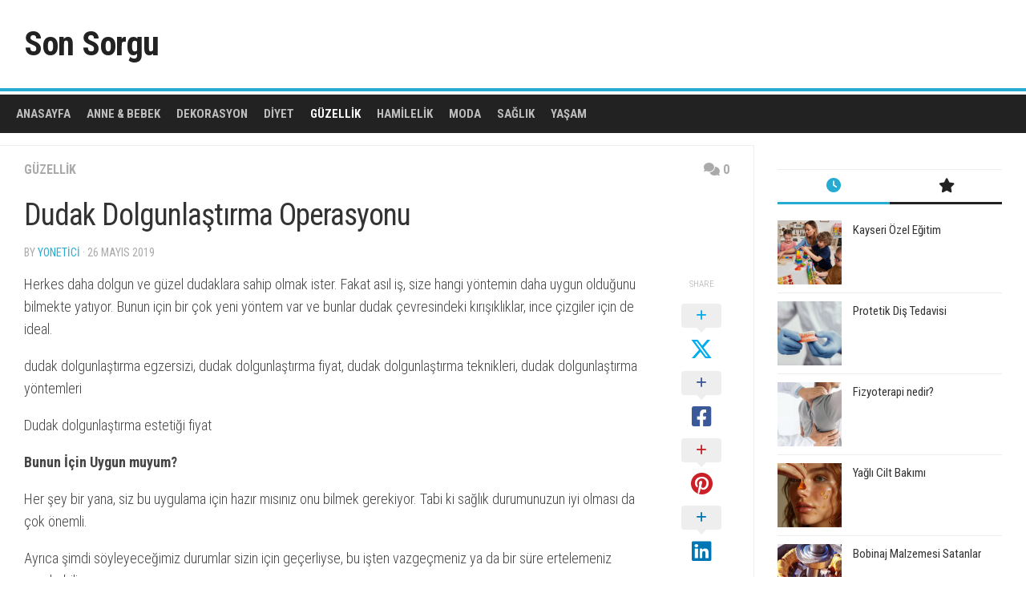

--- FILE ---
content_type: text/html; charset=UTF-8
request_url: https://www.sonsorgu.com/dudak-dolgunlastirma-operasyonu/
body_size: 12247
content:
<!DOCTYPE html> 
<html class="no-js" dir="ltr" lang="tr">
<head>
<meta charset="UTF-8">
<meta name="viewport" content="width=device-width, initial-scale=1.0">
<link rel="profile" href="https://gmpg.org/xfn/11">
<title>Dudak Dolgunlaştırma Operasyonu | Son Sorgu</title>
<style>img:is([sizes="auto" i], [sizes^="auto," i]) { contain-intrinsic-size: 3000px 1500px }</style>
<!-- All in One SEO 4.7.6 - aioseo.com -->
<meta name="robots" content="max-snippet:-1, max-image-preview:large, max-video-preview:-1" />
<meta name="author" content="yonetici"/>
<link rel="canonical" href="https://www.sonsorgu.com/dudak-dolgunlastirma-operasyonu/" />
<meta name="generator" content="All in One SEO (AIOSEO) 4.7.6" />
<meta name="google" content="nositelinkssearchbox" />
<script type="application/ld+json" class="aioseo-schema">
{"@context":"https:\/\/schema.org","@graph":[{"@type":"Article","@id":"https:\/\/www.sonsorgu.com\/dudak-dolgunlastirma-operasyonu\/#article","name":"Dudak Dolgunla\u015ft\u0131rma Operasyonu | Son Sorgu","headline":"Dudak Dolgunla\u015ft\u0131rma Operasyonu","author":{"@id":"https:\/\/www.sonsorgu.com\/author\/yonetici\/#author"},"publisher":{"@id":"https:\/\/www.sonsorgu.com\/#organization"},"image":{"@type":"ImageObject","url":"https:\/\/www.sonsorgu.com\/wp-content\/uploads\/2017\/12\/cilt-lekesi.jpg","width":600,"height":400,"caption":"cilt lekesi"},"datePublished":"2019-05-26T09:38:50+03:00","dateModified":"2019-05-06T09:39:58+03:00","inLanguage":"tr-TR","mainEntityOfPage":{"@id":"https:\/\/www.sonsorgu.com\/dudak-dolgunlastirma-operasyonu\/#webpage"},"isPartOf":{"@id":"https:\/\/www.sonsorgu.com\/dudak-dolgunlastirma-operasyonu\/#webpage"},"articleSection":"G\u00fczellik"},{"@type":"BreadcrumbList","@id":"https:\/\/www.sonsorgu.com\/dudak-dolgunlastirma-operasyonu\/#breadcrumblist","itemListElement":[{"@type":"ListItem","@id":"https:\/\/www.sonsorgu.com\/#listItem","position":1,"name":"Ev","item":"https:\/\/www.sonsorgu.com\/","nextItem":{"@type":"ListItem","@id":"https:\/\/www.sonsorgu.com\/dudak-dolgunlastirma-operasyonu\/#listItem","name":"Dudak Dolgunla\u015ft\u0131rma Operasyonu"}},{"@type":"ListItem","@id":"https:\/\/www.sonsorgu.com\/dudak-dolgunlastirma-operasyonu\/#listItem","position":2,"name":"Dudak Dolgunla\u015ft\u0131rma Operasyonu","previousItem":{"@type":"ListItem","@id":"https:\/\/www.sonsorgu.com\/#listItem","name":"Ev"}}]},{"@type":"Organization","@id":"https:\/\/www.sonsorgu.com\/#organization","name":"Son Sorgu","url":"https:\/\/www.sonsorgu.com\/"},{"@type":"Person","@id":"https:\/\/www.sonsorgu.com\/author\/yonetici\/#author","url":"https:\/\/www.sonsorgu.com\/author\/yonetici\/","name":"yonetici","image":{"@type":"ImageObject","@id":"https:\/\/www.sonsorgu.com\/dudak-dolgunlastirma-operasyonu\/#authorImage","url":"https:\/\/secure.gravatar.com\/avatar\/42be87f464445953a001ee48ed628f76?s=96&d=mm&r=g","width":96,"height":96,"caption":"yonetici"}},{"@type":"WebPage","@id":"https:\/\/www.sonsorgu.com\/dudak-dolgunlastirma-operasyonu\/#webpage","url":"https:\/\/www.sonsorgu.com\/dudak-dolgunlastirma-operasyonu\/","name":"Dudak Dolgunla\u015ft\u0131rma Operasyonu | Son Sorgu","inLanguage":"tr-TR","isPartOf":{"@id":"https:\/\/www.sonsorgu.com\/#website"},"breadcrumb":{"@id":"https:\/\/www.sonsorgu.com\/dudak-dolgunlastirma-operasyonu\/#breadcrumblist"},"author":{"@id":"https:\/\/www.sonsorgu.com\/author\/yonetici\/#author"},"creator":{"@id":"https:\/\/www.sonsorgu.com\/author\/yonetici\/#author"},"image":{"@type":"ImageObject","url":"https:\/\/www.sonsorgu.com\/wp-content\/uploads\/2017\/12\/cilt-lekesi.jpg","@id":"https:\/\/www.sonsorgu.com\/dudak-dolgunlastirma-operasyonu\/#mainImage","width":600,"height":400,"caption":"cilt lekesi"},"primaryImageOfPage":{"@id":"https:\/\/www.sonsorgu.com\/dudak-dolgunlastirma-operasyonu\/#mainImage"},"datePublished":"2019-05-26T09:38:50+03:00","dateModified":"2019-05-06T09:39:58+03:00"},{"@type":"WebSite","@id":"https:\/\/www.sonsorgu.com\/#website","url":"https:\/\/www.sonsorgu.com\/","name":"Son Sorgu","inLanguage":"tr-TR","publisher":{"@id":"https:\/\/www.sonsorgu.com\/#organization"}}]}
</script>
<!-- All in One SEO -->
<script>document.documentElement.className = document.documentElement.className.replace("no-js","js");</script>
<link rel='dns-prefetch' href='//fonts.googleapis.com' />
<link rel="alternate" type="application/rss+xml" title="Son Sorgu &raquo; akışı" href="https://www.sonsorgu.com/feed/" />
<link rel="alternate" type="application/rss+xml" title="Son Sorgu &raquo; yorum akışı" href="https://www.sonsorgu.com/comments/feed/" />
<link rel="alternate" type="application/rss+xml" title="Son Sorgu &raquo; Dudak Dolgunlaştırma Operasyonu yorum akışı" href="https://www.sonsorgu.com/dudak-dolgunlastirma-operasyonu/feed/" />
<!-- <link rel='stylesheet' id='wp-block-library-css' href='https://www.sonsorgu.com/wp-includes/css/dist/block-library/style.min.css?ver=6.7.1' type='text/css' media='all' /> -->
<link rel="stylesheet" type="text/css" href="//www.sonsorgu.com/wp-content/cache/wpfc-minified/2dak9f17/dg9q4.css" media="all"/>
<style id='classic-theme-styles-inline-css' type='text/css'>
/*! This file is auto-generated */
.wp-block-button__link{color:#fff;background-color:#32373c;border-radius:9999px;box-shadow:none;text-decoration:none;padding:calc(.667em + 2px) calc(1.333em + 2px);font-size:1.125em}.wp-block-file__button{background:#32373c;color:#fff;text-decoration:none}
</style>
<style id='global-styles-inline-css' type='text/css'>
:root{--wp--preset--aspect-ratio--square: 1;--wp--preset--aspect-ratio--4-3: 4/3;--wp--preset--aspect-ratio--3-4: 3/4;--wp--preset--aspect-ratio--3-2: 3/2;--wp--preset--aspect-ratio--2-3: 2/3;--wp--preset--aspect-ratio--16-9: 16/9;--wp--preset--aspect-ratio--9-16: 9/16;--wp--preset--color--black: #000000;--wp--preset--color--cyan-bluish-gray: #abb8c3;--wp--preset--color--white: #ffffff;--wp--preset--color--pale-pink: #f78da7;--wp--preset--color--vivid-red: #cf2e2e;--wp--preset--color--luminous-vivid-orange: #ff6900;--wp--preset--color--luminous-vivid-amber: #fcb900;--wp--preset--color--light-green-cyan: #7bdcb5;--wp--preset--color--vivid-green-cyan: #00d084;--wp--preset--color--pale-cyan-blue: #8ed1fc;--wp--preset--color--vivid-cyan-blue: #0693e3;--wp--preset--color--vivid-purple: #9b51e0;--wp--preset--gradient--vivid-cyan-blue-to-vivid-purple: linear-gradient(135deg,rgba(6,147,227,1) 0%,rgb(155,81,224) 100%);--wp--preset--gradient--light-green-cyan-to-vivid-green-cyan: linear-gradient(135deg,rgb(122,220,180) 0%,rgb(0,208,130) 100%);--wp--preset--gradient--luminous-vivid-amber-to-luminous-vivid-orange: linear-gradient(135deg,rgba(252,185,0,1) 0%,rgba(255,105,0,1) 100%);--wp--preset--gradient--luminous-vivid-orange-to-vivid-red: linear-gradient(135deg,rgba(255,105,0,1) 0%,rgb(207,46,46) 100%);--wp--preset--gradient--very-light-gray-to-cyan-bluish-gray: linear-gradient(135deg,rgb(238,238,238) 0%,rgb(169,184,195) 100%);--wp--preset--gradient--cool-to-warm-spectrum: linear-gradient(135deg,rgb(74,234,220) 0%,rgb(151,120,209) 20%,rgb(207,42,186) 40%,rgb(238,44,130) 60%,rgb(251,105,98) 80%,rgb(254,248,76) 100%);--wp--preset--gradient--blush-light-purple: linear-gradient(135deg,rgb(255,206,236) 0%,rgb(152,150,240) 100%);--wp--preset--gradient--blush-bordeaux: linear-gradient(135deg,rgb(254,205,165) 0%,rgb(254,45,45) 50%,rgb(107,0,62) 100%);--wp--preset--gradient--luminous-dusk: linear-gradient(135deg,rgb(255,203,112) 0%,rgb(199,81,192) 50%,rgb(65,88,208) 100%);--wp--preset--gradient--pale-ocean: linear-gradient(135deg,rgb(255,245,203) 0%,rgb(182,227,212) 50%,rgb(51,167,181) 100%);--wp--preset--gradient--electric-grass: linear-gradient(135deg,rgb(202,248,128) 0%,rgb(113,206,126) 100%);--wp--preset--gradient--midnight: linear-gradient(135deg,rgb(2,3,129) 0%,rgb(40,116,252) 100%);--wp--preset--font-size--small: 13px;--wp--preset--font-size--medium: 20px;--wp--preset--font-size--large: 36px;--wp--preset--font-size--x-large: 42px;--wp--preset--spacing--20: 0.44rem;--wp--preset--spacing--30: 0.67rem;--wp--preset--spacing--40: 1rem;--wp--preset--spacing--50: 1.5rem;--wp--preset--spacing--60: 2.25rem;--wp--preset--spacing--70: 3.38rem;--wp--preset--spacing--80: 5.06rem;--wp--preset--shadow--natural: 6px 6px 9px rgba(0, 0, 0, 0.2);--wp--preset--shadow--deep: 12px 12px 50px rgba(0, 0, 0, 0.4);--wp--preset--shadow--sharp: 6px 6px 0px rgba(0, 0, 0, 0.2);--wp--preset--shadow--outlined: 6px 6px 0px -3px rgba(255, 255, 255, 1), 6px 6px rgba(0, 0, 0, 1);--wp--preset--shadow--crisp: 6px 6px 0px rgba(0, 0, 0, 1);}:where(.is-layout-flex){gap: 0.5em;}:where(.is-layout-grid){gap: 0.5em;}body .is-layout-flex{display: flex;}.is-layout-flex{flex-wrap: wrap;align-items: center;}.is-layout-flex > :is(*, div){margin: 0;}body .is-layout-grid{display: grid;}.is-layout-grid > :is(*, div){margin: 0;}:where(.wp-block-columns.is-layout-flex){gap: 2em;}:where(.wp-block-columns.is-layout-grid){gap: 2em;}:where(.wp-block-post-template.is-layout-flex){gap: 1.25em;}:where(.wp-block-post-template.is-layout-grid){gap: 1.25em;}.has-black-color{color: var(--wp--preset--color--black) !important;}.has-cyan-bluish-gray-color{color: var(--wp--preset--color--cyan-bluish-gray) !important;}.has-white-color{color: var(--wp--preset--color--white) !important;}.has-pale-pink-color{color: var(--wp--preset--color--pale-pink) !important;}.has-vivid-red-color{color: var(--wp--preset--color--vivid-red) !important;}.has-luminous-vivid-orange-color{color: var(--wp--preset--color--luminous-vivid-orange) !important;}.has-luminous-vivid-amber-color{color: var(--wp--preset--color--luminous-vivid-amber) !important;}.has-light-green-cyan-color{color: var(--wp--preset--color--light-green-cyan) !important;}.has-vivid-green-cyan-color{color: var(--wp--preset--color--vivid-green-cyan) !important;}.has-pale-cyan-blue-color{color: var(--wp--preset--color--pale-cyan-blue) !important;}.has-vivid-cyan-blue-color{color: var(--wp--preset--color--vivid-cyan-blue) !important;}.has-vivid-purple-color{color: var(--wp--preset--color--vivid-purple) !important;}.has-black-background-color{background-color: var(--wp--preset--color--black) !important;}.has-cyan-bluish-gray-background-color{background-color: var(--wp--preset--color--cyan-bluish-gray) !important;}.has-white-background-color{background-color: var(--wp--preset--color--white) !important;}.has-pale-pink-background-color{background-color: var(--wp--preset--color--pale-pink) !important;}.has-vivid-red-background-color{background-color: var(--wp--preset--color--vivid-red) !important;}.has-luminous-vivid-orange-background-color{background-color: var(--wp--preset--color--luminous-vivid-orange) !important;}.has-luminous-vivid-amber-background-color{background-color: var(--wp--preset--color--luminous-vivid-amber) !important;}.has-light-green-cyan-background-color{background-color: var(--wp--preset--color--light-green-cyan) !important;}.has-vivid-green-cyan-background-color{background-color: var(--wp--preset--color--vivid-green-cyan) !important;}.has-pale-cyan-blue-background-color{background-color: var(--wp--preset--color--pale-cyan-blue) !important;}.has-vivid-cyan-blue-background-color{background-color: var(--wp--preset--color--vivid-cyan-blue) !important;}.has-vivid-purple-background-color{background-color: var(--wp--preset--color--vivid-purple) !important;}.has-black-border-color{border-color: var(--wp--preset--color--black) !important;}.has-cyan-bluish-gray-border-color{border-color: var(--wp--preset--color--cyan-bluish-gray) !important;}.has-white-border-color{border-color: var(--wp--preset--color--white) !important;}.has-pale-pink-border-color{border-color: var(--wp--preset--color--pale-pink) !important;}.has-vivid-red-border-color{border-color: var(--wp--preset--color--vivid-red) !important;}.has-luminous-vivid-orange-border-color{border-color: var(--wp--preset--color--luminous-vivid-orange) !important;}.has-luminous-vivid-amber-border-color{border-color: var(--wp--preset--color--luminous-vivid-amber) !important;}.has-light-green-cyan-border-color{border-color: var(--wp--preset--color--light-green-cyan) !important;}.has-vivid-green-cyan-border-color{border-color: var(--wp--preset--color--vivid-green-cyan) !important;}.has-pale-cyan-blue-border-color{border-color: var(--wp--preset--color--pale-cyan-blue) !important;}.has-vivid-cyan-blue-border-color{border-color: var(--wp--preset--color--vivid-cyan-blue) !important;}.has-vivid-purple-border-color{border-color: var(--wp--preset--color--vivid-purple) !important;}.has-vivid-cyan-blue-to-vivid-purple-gradient-background{background: var(--wp--preset--gradient--vivid-cyan-blue-to-vivid-purple) !important;}.has-light-green-cyan-to-vivid-green-cyan-gradient-background{background: var(--wp--preset--gradient--light-green-cyan-to-vivid-green-cyan) !important;}.has-luminous-vivid-amber-to-luminous-vivid-orange-gradient-background{background: var(--wp--preset--gradient--luminous-vivid-amber-to-luminous-vivid-orange) !important;}.has-luminous-vivid-orange-to-vivid-red-gradient-background{background: var(--wp--preset--gradient--luminous-vivid-orange-to-vivid-red) !important;}.has-very-light-gray-to-cyan-bluish-gray-gradient-background{background: var(--wp--preset--gradient--very-light-gray-to-cyan-bluish-gray) !important;}.has-cool-to-warm-spectrum-gradient-background{background: var(--wp--preset--gradient--cool-to-warm-spectrum) !important;}.has-blush-light-purple-gradient-background{background: var(--wp--preset--gradient--blush-light-purple) !important;}.has-blush-bordeaux-gradient-background{background: var(--wp--preset--gradient--blush-bordeaux) !important;}.has-luminous-dusk-gradient-background{background: var(--wp--preset--gradient--luminous-dusk) !important;}.has-pale-ocean-gradient-background{background: var(--wp--preset--gradient--pale-ocean) !important;}.has-electric-grass-gradient-background{background: var(--wp--preset--gradient--electric-grass) !important;}.has-midnight-gradient-background{background: var(--wp--preset--gradient--midnight) !important;}.has-small-font-size{font-size: var(--wp--preset--font-size--small) !important;}.has-medium-font-size{font-size: var(--wp--preset--font-size--medium) !important;}.has-large-font-size{font-size: var(--wp--preset--font-size--large) !important;}.has-x-large-font-size{font-size: var(--wp--preset--font-size--x-large) !important;}
:where(.wp-block-post-template.is-layout-flex){gap: 1.25em;}:where(.wp-block-post-template.is-layout-grid){gap: 1.25em;}
:where(.wp-block-columns.is-layout-flex){gap: 2em;}:where(.wp-block-columns.is-layout-grid){gap: 2em;}
:root :where(.wp-block-pullquote){font-size: 1.5em;line-height: 1.6;}
</style>
<!-- <link rel='stylesheet' id='contact-form-7-css' href='https://www.sonsorgu.com/wp-content/plugins/contact-form-7/includes/css/styles.css?ver=6.0.1' type='text/css' media='all' /> -->
<!-- <link rel='stylesheet' id='kontrast-style-css' href='https://www.sonsorgu.com/wp-content/themes/kontrast/style.css?ver=6.7.1' type='text/css' media='all' /> -->
<link rel="stylesheet" type="text/css" href="//www.sonsorgu.com/wp-content/cache/wpfc-minified/qa8cpl8p/dg9q4.css" media="all"/>
<style id='kontrast-style-inline-css' type='text/css'>
body { font-family: "Roboto Condensed", Arial, sans-serif; }
</style>
<!-- <link rel='stylesheet' id='kontrast-responsive-css' href='https://www.sonsorgu.com/wp-content/themes/kontrast/responsive.css?ver=6.7.1' type='text/css' media='all' /> -->
<!-- <link rel='stylesheet' id='kontrast-font-awesome-css' href='https://www.sonsorgu.com/wp-content/themes/kontrast/fonts/all.min.css?ver=6.7.1' type='text/css' media='all' /> -->
<link rel="stylesheet" type="text/css" href="//www.sonsorgu.com/wp-content/cache/wpfc-minified/3m72x5u/dg9q4.css" media="all"/>
<link rel='stylesheet' id='roboto-condensed-css' href='//fonts.googleapis.com/css?family=Roboto+Condensed%3A400%2C300italic%2C300%2C400italic%2C700&#038;subset=latin%2Clatin-ext&#038;ver=6.7.1' type='text/css' media='all' />
<script src='//www.sonsorgu.com/wp-content/cache/wpfc-minified/kmpc418z/dg9q4.js' type="text/javascript"></script>
<!-- <script type="text/javascript" src="https://www.sonsorgu.com/wp-includes/js/jquery/jquery.min.js?ver=3.7.1" id="jquery-core-js"></script> -->
<!-- <script type="text/javascript" src="https://www.sonsorgu.com/wp-includes/js/jquery/jquery-migrate.min.js?ver=3.4.1" id="jquery-migrate-js"></script> -->
<!-- <script type="text/javascript" src="https://www.sonsorgu.com/wp-content/themes/kontrast/js/jquery.flexslider.min.js?ver=6.7.1" id="kontrast-flexslider-js"></script> -->
<link rel="https://api.w.org/" href="https://www.sonsorgu.com/wp-json/" /><link rel="alternate" title="JSON" type="application/json" href="https://www.sonsorgu.com/wp-json/wp/v2/posts/1162" /><link rel="EditURI" type="application/rsd+xml" title="RSD" href="https://www.sonsorgu.com/xmlrpc.php?rsd" />
<meta name="generator" content="WordPress 6.7.1" />
<link rel='shortlink' href='https://www.sonsorgu.com/?p=1162' />
<link rel="alternate" title="oEmbed (JSON)" type="application/json+oembed" href="https://www.sonsorgu.com/wp-json/oembed/1.0/embed?url=https%3A%2F%2Fwww.sonsorgu.com%2Fdudak-dolgunlastirma-operasyonu%2F" />
<link rel="alternate" title="oEmbed (XML)" type="text/xml+oembed" href="https://www.sonsorgu.com/wp-json/oembed/1.0/embed?url=https%3A%2F%2Fwww.sonsorgu.com%2Fdudak-dolgunlastirma-operasyonu%2F&#038;format=xml" />
<style type="text/css">.broken_link, a.broken_link {
text-decoration: line-through;
}</style><link rel="icon" href="https://www.sonsorgu.com/wp-content/uploads/2022/04/cropped-fav-32x32.png" sizes="32x32" />
<link rel="icon" href="https://www.sonsorgu.com/wp-content/uploads/2022/04/cropped-fav-192x192.png" sizes="192x192" />
<link rel="apple-touch-icon" href="https://www.sonsorgu.com/wp-content/uploads/2022/04/cropped-fav-180x180.png" />
<meta name="msapplication-TileImage" content="https://www.sonsorgu.com/wp-content/uploads/2022/04/cropped-fav-270x270.png" />
<style id="kirki-inline-styles"></style></head>
<body class="post-template-default single single-post postid-1162 single-format-standard col-2cl boxed light-sidebar mobile-menu">
<a class="skip-link screen-reader-text" href="#page">Skip to content</a>
<div id="wrapper">
<header id="header">
<div id="wrap-nav-mobile" class="wrap-nav">
<nav id="nav-mobile-nav" class="main-navigation nav-menu">
<button class="menu-toggle" aria-controls="primary-menu" aria-expanded="false">
<span class="screen-reader-text">Expand Menu</span><div class="menu-toggle-icon"><span></span><span></span><span></span></div>			</button>
<div class="menu-menu-container"><ul id="nav-mobile" class="menu"><li id="menu-item-534" class="menu-item menu-item-type-custom menu-item-object-custom menu-item-home menu-item-534"><span class="menu-item-wrapper"><a href="https://www.sonsorgu.com">Anasayfa</a></span></li>
<li id="menu-item-535" class="menu-item menu-item-type-taxonomy menu-item-object-category menu-item-535"><span class="menu-item-wrapper"><a href="https://www.sonsorgu.com/k/anne-bebek/">Anne &amp; Bebek</a></span></li>
<li id="menu-item-536" class="menu-item menu-item-type-taxonomy menu-item-object-category menu-item-536"><span class="menu-item-wrapper"><a href="https://www.sonsorgu.com/k/dekorasyon/">Dekorasyon</a></span></li>
<li id="menu-item-537" class="menu-item menu-item-type-taxonomy menu-item-object-category menu-item-537"><span class="menu-item-wrapper"><a href="https://www.sonsorgu.com/k/diyet/">Diyet</a></span></li>
<li id="menu-item-538" class="menu-item menu-item-type-taxonomy menu-item-object-category current-post-ancestor current-menu-parent current-post-parent menu-item-538"><span class="menu-item-wrapper"><a href="https://www.sonsorgu.com/k/guzellik/"><span class="screen-reader-text">Current Page Parent </span>Güzellik</a></span></li>
<li id="menu-item-539" class="menu-item menu-item-type-taxonomy menu-item-object-category menu-item-539"><span class="menu-item-wrapper"><a href="https://www.sonsorgu.com/k/hamilelik/">Hamilelik</a></span></li>
<li id="menu-item-540" class="menu-item menu-item-type-taxonomy menu-item-object-category menu-item-540"><span class="menu-item-wrapper"><a href="https://www.sonsorgu.com/k/moda/">Moda</a></span></li>
<li id="menu-item-541" class="menu-item menu-item-type-taxonomy menu-item-object-category menu-item-541"><span class="menu-item-wrapper"><a href="https://www.sonsorgu.com/k/saglik/">Sağlık</a></span></li>
<li id="menu-item-542" class="menu-item menu-item-type-taxonomy menu-item-object-category menu-item-542"><span class="menu-item-wrapper"><a href="https://www.sonsorgu.com/k/yasam/">Yaşam</a></span></li>
</ul></div>		</nav>
<div class="container-inner">
<button class="toggle-search">
<svg class="svg-icon" id="svg-search" aria-hidden="true" role="img" focusable="false" xmlns="http://www.w3.org/2000/svg" width="23" height="23" viewBox="0 0 23 23"><path d="M38.710696,48.0601792 L43,52.3494831 L41.3494831,54 L37.0601792,49.710696 C35.2632422,51.1481185 32.9839107,52.0076499 30.5038249,52.0076499 C24.7027226,52.0076499 20,47.3049272 20,41.5038249 C20,35.7027226 24.7027226,31 30.5038249,31 C36.3049272,31 41.0076499,35.7027226 41.0076499,41.5038249 C41.0076499,43.9839107 40.1481185,46.2632422 38.710696,48.0601792 Z M36.3875844,47.1716785 C37.8030221,45.7026647 38.6734666,43.7048964 38.6734666,41.5038249 C38.6734666,36.9918565 35.0157934,33.3341833 30.5038249,33.3341833 C25.9918565,33.3341833 22.3341833,36.9918565 22.3341833,41.5038249 C22.3341833,46.0157934 25.9918565,49.6734666 30.5038249,49.6734666 C32.7048964,49.6734666 34.7026647,48.8030221 36.1716785,47.3875844 C36.2023931,47.347638 36.2360451,47.3092237 36.2726343,47.2726343 C36.3092237,47.2360451 36.347638,47.2023931 36.3875844,47.1716785 Z" transform="translate(-20 -31)"></path></svg>
<svg class="svg-icon" id="svg-close" aria-hidden="true" role="img" focusable="false" xmlns="http://www.w3.org/2000/svg" width="23" height="23" viewBox="0 0 16 16"><polygon fill="" fill-rule="evenodd" points="6.852 7.649 .399 1.195 1.445 .149 7.899 6.602 14.352 .149 15.399 1.195 8.945 7.649 15.399 14.102 14.352 15.149 7.899 8.695 1.445 15.149 .399 14.102"></polygon></svg>
</button>
<div class="search-expand">
<div class="search-expand-inner">
<form method="get" class="searchform themeform" action="https://www.sonsorgu.com/">
<div>
<input type="text" class="search" name="s" onblur="if(this.value=='')this.value='To search type and hit enter';" onfocus="if(this.value=='To search type and hit enter')this.value='';" value="To search type and hit enter" />
</div>
</form>							</div>
</div>
</div>
</div>
<div class="container-inner group">
<div class="group pad">
<p class="site-title"><a href="https://www.sonsorgu.com/" rel="home">Son Sorgu</a></p>
<p class="site-description"></p>
</div>
<div id="wrap-nav-header" class="wrap-nav">
<nav id="nav-header-nav" class="main-navigation nav-menu">
<button class="menu-toggle" aria-controls="primary-menu" aria-expanded="false">
<span class="screen-reader-text">Expand Menu</span><div class="menu-toggle-icon"><span></span><span></span><span></span></div>			</button>
<div class="menu-menu-container"><ul id="nav-header" class="menu"><li class="menu-item menu-item-type-custom menu-item-object-custom menu-item-home menu-item-534"><span class="menu-item-wrapper"><a href="https://www.sonsorgu.com">Anasayfa</a></span></li>
<li class="menu-item menu-item-type-taxonomy menu-item-object-category menu-item-535"><span class="menu-item-wrapper"><a href="https://www.sonsorgu.com/k/anne-bebek/">Anne &amp; Bebek</a></span></li>
<li class="menu-item menu-item-type-taxonomy menu-item-object-category menu-item-536"><span class="menu-item-wrapper"><a href="https://www.sonsorgu.com/k/dekorasyon/">Dekorasyon</a></span></li>
<li class="menu-item menu-item-type-taxonomy menu-item-object-category menu-item-537"><span class="menu-item-wrapper"><a href="https://www.sonsorgu.com/k/diyet/">Diyet</a></span></li>
<li class="menu-item menu-item-type-taxonomy menu-item-object-category current-post-ancestor current-menu-parent current-post-parent menu-item-538"><span class="menu-item-wrapper"><a href="https://www.sonsorgu.com/k/guzellik/"><span class="screen-reader-text">Current Page Parent </span>Güzellik</a></span></li>
<li class="menu-item menu-item-type-taxonomy menu-item-object-category menu-item-539"><span class="menu-item-wrapper"><a href="https://www.sonsorgu.com/k/hamilelik/">Hamilelik</a></span></li>
<li class="menu-item menu-item-type-taxonomy menu-item-object-category menu-item-540"><span class="menu-item-wrapper"><a href="https://www.sonsorgu.com/k/moda/">Moda</a></span></li>
<li class="menu-item menu-item-type-taxonomy menu-item-object-category menu-item-541"><span class="menu-item-wrapper"><a href="https://www.sonsorgu.com/k/saglik/">Sağlık</a></span></li>
<li class="menu-item menu-item-type-taxonomy menu-item-object-category menu-item-542"><span class="menu-item-wrapper"><a href="https://www.sonsorgu.com/k/yasam/">Yaşam</a></span></li>
</ul></div>		</nav>
</div>
</div><!--/.container-->
</header><!--/#header-->
<div class="container" id="page">
<div class="container-inner">			
<div class="main">
<div class="main-inner group">
<div class="content">
<div class="page-title pad group">
<ul class="meta-single group">
<li class="category"><a href="https://www.sonsorgu.com/k/guzellik/" rel="category tag">Güzellik</a></li>
<li class="comments"><a href="https://www.sonsorgu.com/dudak-dolgunlastirma-operasyonu/#respond"><i class="fas fa-comments"></i>0</a></li>
</ul>
</div><!--/.page-title-->
<div class="pad group">
<article class="post-1162 post type-post status-publish format-standard has-post-thumbnail hentry category-guzellik">
<div class="post-inner group">
<h1 class="post-title">Dudak Dolgunlaştırma Operasyonu</h1>
<p class="post-byline">by <a href="https://www.sonsorgu.com/author/yonetici/" title="yonetici tarafından yazılan yazılar" rel="author">yonetici</a> &middot; 26 Mayıs 2019</p>
<div class="clear"></div>
<div class="entry share">
<div class="entry-inner">
<p>Herkes daha dolgun ve güzel dudaklara sahip olmak ister. Fakat asıl iş, size hangi yöntemin daha uygun olduğunu bilmekte yatıyor. Bunun için bir çok yeni yöntem var ve bunlar dudak çevresindeki kırışıklıklar, ince çizgiler için de ideal.</p>
<p>dudak dolgunlaştırma egzersizi, dudak dolgunlaştırma fiyat, dudak dolgunlaştırma teknikleri, dudak dolgunlaştırma yöntemleri</p>
<p>Dudak dolgunlaştırma estetiği fiyat</p>
<p><strong>Bunun İçin Uygun muyum?</strong></p>
<p>Her şey bir yana, siz bu uygulama için hazır mısınız onu bilmek gerekiyor. Tabi ki sağlık durumunuzun iyi olması da çok önemli.</p>
<p>Ayrıca şimdi söyleyeceğimiz durumlar sizin için geçerliyse, bu işten vazgeçmeniz ya da bir süre ertelemeniz gerekebilir.</p>
<ul>
<li>Dudaklarınızda bir yara izi varsa</li>
<li>Dudaklarınızda uçuk varsa</li>
<li>Diabet hastasıysanız</li>
<li>Kan pıhtılaşması sorunu yaşıyorsanız</li>
</ul>
<p>Dudak dolgunlaştırmak da diğer tıbbi müdahaleler gibidir ve sorumluluk gerektirir. Size belirteceğimiz yöntemler, fikir edinmeniz amacıyla yardımcı olacaklardır. Doktorunuza kullanmış olduğunuz bir ilaç varsa mutlaka söylemelisiniz ve alerjik bir durum olmaması için muayene olmalısınız.</p>
<p>Enjeksiyonlar: Dudak bölgenize direk olarak uygulanan ağrı kesiciler yardımıyla bölge uyuşturulur. Bunların başında da kolajen gelir ve dudağa enjekte edilir. Bu uygulamada dolgunluk kısa sürelidir yani 4 hafta ile 3 ay arası sürmektedir. Bir başka yöntem ise, vicudunuzdan alınan yağ hücrelerinin dudağınıza enjekte edilmesiyle olmaktadır. Yağ, genelde fazlalıkta bulunduğu için, kişinin karın ve kalça bölgesinden alınmaktadır.</p>
<p>Alerjik bir reaksiyon göstermez ve sonuçları kalıcı olabilmektedir. Cildin ürettiği bir şeker molekülü olan Restylane, enjeksiyonda bir başka yöntemdir. Hayvansal madde içermez ve insanda doğal olarak bulunur. Ayrıca, Hyalurik asidini içerdiğinden alerjik bir durumla karşılaşılmaz. Tek dezavantajı 6- 7 ay sürüyor olmasıdır.</p>
<p><img fetchpriority="high" decoding="async" class="size-full wp-image-1001" src="https://www.sonsorgu.com/wp-content/uploads/2018/05/cilt-lekesi.jpg" alt="cilt lekesi" width="600" height="400" srcset="https://www.sonsorgu.com/wp-content/uploads/2018/05/cilt-lekesi.jpg 600w, https://www.sonsorgu.com/wp-content/uploads/2018/05/cilt-lekesi-300x200.jpg 300w" sizes="(max-width: 600px) 100vw, 600px" /></p>
<p>Bunların yanı sıra, Dermalojen, Artecoll ve Hylaform gibi farklı yöntemlerde vardır ancak uygulanmadan önce mutlaka çeşitli testlerin yapılması gerekmektedir.</p>
<p><strong>Dolgu ve Cerrahi Yöntemler</strong></p>
<p>Bu yöntemler, kişiye lokal anestezi uygulanarak yapılmaktadır. Alloderm, bir çeşit insan dokusudur ve enfeksiyon riski yoktur. Kişinin kendi dokusu ve doğal yapısıyla uyumludur, dudakta istenilen sonuca ulaşılmasını sağlar. Sonuç geçicidir ama 12 aya kadar dayanabilmektedir. Yağ grefti yöntemi de yine sizin vücudunuzdan alınan yağ dokularının cerrahi müdahaleyle dudaklarınıza yerleştirilmesidir.</p>
<p><strong>İyileşme Süreci Ne Kadardır?</strong></p>
<p>Aslında bu süreç bünyenize ve yapılan müdahaleye göre değişmektedir.</p>
<p>Genel anlamda bakarsak, enjeksiyon uygulandıktan sonra 2 gün içerisinde iyileşme görülmektedir. Eğer dolgu ve cerrahi müdahale tercih ettiyseniz iyileşme süreciniz 2 haftayı bulabilir. Bunların yanı sıra sigara kullanıyorsanız, uygulamadan önce bir süre sigara içmemeniz gerekmektedir.</p>
<p><strong>Ne Gibi Riskler Taşımaktadır?</strong></p>
<p>Alerji riski olmasının yanı sıra, doku maddesinin dudak içerisinde sertleşmesi ve ya ufak kanamalar olabilir. Bu durumda madde mutlaka bölgeden çıkartılmalıdır. Enfeksiyon riski de çok önemlidir.</p>
</div>
<div class="sharrre-container sharrre-header group">
<span>Share</span>
<div id="twitter" class="sharrre">
<a class="box group" href="https://twitter.com/intent/tweet?url=https://www.sonsorgu.com/dudak-dolgunlastirma-operasyonu/&text=Dudak Dolgunlaştırma Operasyonu" title="Share on X">
<div class="count"><i class="fas fa-plus"></i></div><div class="share"><i class="fab fa-x-twitter"></i></div>
</a>
</div>
<div id="facebook" class="sharrre">
<a class="box group" href="https://www.facebook.com/sharer/sharer.php?u=https://www.sonsorgu.com/dudak-dolgunlastirma-operasyonu/" title="Share on Facebook">
<div class="count"><i class="fas fa-plus"></i></div><div class="share"><i class="fab fa-facebook-square"></i></div>
</a>
</div>
<div id="pinterest" class="sharrre">
<a class="box group" href="https://pinterest.com/pin/create/button/?url=https://www.sonsorgu.com/dudak-dolgunlastirma-operasyonu/&media=&description=Dudak Dolgunlaştırma Operasyonu" title="Share on Pinterest">
<div class="count"><i class="fas fa-plus"></i></div><div class="share"><i class="fab fa-pinterest"></i></div>
</a>
</div>
<div id="linkedin" class="sharrre">
<a class="box group" href="https://www.linkedin.com/shareArticle?mini=true&url=https://www.sonsorgu.com/dudak-dolgunlastirma-operasyonu/" title="Share on LinkedIn">
<div class="count"><i class="fas fa-plus"></i></div><div class="share"><i class="fab fa-linkedin"></i></div>
</a>
</div>
</div><!--/.sharrre-container-->
<div class="clear"></div>
</div><!--/.entry-->
</div><!--/.post-inner-->
</article><!--/.post-->
<div class="clear"></div>
<ul class="post-nav group">
<li class="next"><a href="https://www.sonsorgu.com/pilleri-dogaya-atmayin/" rel="next"><i class="fas fa-chevron-right"></i><strong>Next story</strong> <span>Pilleri Doğaya Atmayın</span></a></li>
<li class="previous"><a href="https://www.sonsorgu.com/cocuklar-ile-vakit-gecirin/" rel="prev"><i class="fas fa-chevron-left"></i><strong>Previous story</strong> <span>Çocuklar ile Vakit Geçirin</span></a></li>
</ul>
<h4 class="heading">
<i class="fas fa-hand-point-right"></i>You may also like...</h4>
<ul class="related-posts group">
<li class="related post-hover">
<article class="post-1467 post type-post status-publish format-standard has-post-thumbnail hentry category-yasam">
<div class="post-thumbnail">
<a href="https://www.sonsorgu.com/dijital-pazarlama-nedir/">
<img width="520" height="245" src="https://www.sonsorgu.com/wp-content/uploads/2021/04/dijital-pazarlama-nedir-520x245.jpg" class="attachment-kontrast-medium size-kontrast-medium wp-post-image" alt="Dijital Pazarlama Nedir" decoding="async" srcset="https://www.sonsorgu.com/wp-content/uploads/2021/04/dijital-pazarlama-nedir-520x245.jpg 520w, https://www.sonsorgu.com/wp-content/uploads/2021/04/dijital-pazarlama-nedir-720x340.jpg 720w" sizes="(max-width: 520px) 100vw, 520px" data-id="1469" loading="eager" />																								</a>
<a class="post-comments" href="https://www.sonsorgu.com/dijital-pazarlama-nedir/#respond"><span><i class="fas fa-comments"></i>0</span></a>
</div><!--/.post-thumbnail-->
<div class="related-inner">
<h4 class="post-title">
<a href="https://www.sonsorgu.com/dijital-pazarlama-nedir/" rel="bookmark">Dijital Pazarlama Nedir ?</a>
</h4><!--/.post-title-->
<div class="post-meta group">
<p class="post-date">19 Nisan 2021</p>
</div><!--/.post-meta-->
</div><!--/.related-inner-->
</article>
</li><!--/.related-->
<li class="related post-hover">
<article class="post-1327 post type-post status-publish format-standard has-post-thumbnail hentry category-yasam">
<div class="post-thumbnail">
<a href="https://www.sonsorgu.com/en-iyi-yay-hangi-agactan-yapilir/">
<img width="520" height="245" src="https://www.sonsorgu.com/wp-content/uploads/2020/07/en-iyi-yay-hangi-agactan-yapilir-520x245.jpg" class="attachment-kontrast-medium size-kontrast-medium wp-post-image" alt="" decoding="async" srcset="https://www.sonsorgu.com/wp-content/uploads/2020/07/en-iyi-yay-hangi-agactan-yapilir-520x245.jpg 520w, https://www.sonsorgu.com/wp-content/uploads/2020/07/en-iyi-yay-hangi-agactan-yapilir-720x340.jpg 720w" sizes="(max-width: 520px) 100vw, 520px" data-id="1328" loading="eager" />																								</a>
<a class="post-comments" href="https://www.sonsorgu.com/en-iyi-yay-hangi-agactan-yapilir/#respond"><span><i class="fas fa-comments"></i>0</span></a>
</div><!--/.post-thumbnail-->
<div class="related-inner">
<h4 class="post-title">
<a href="https://www.sonsorgu.com/en-iyi-yay-hangi-agactan-yapilir/" rel="bookmark">En İyi Yay Hangi Ağaçtan Yapılır?</a>
</h4><!--/.post-title-->
<div class="post-meta group">
<p class="post-date">30 Temmuz 2020</p>
</div><!--/.post-meta-->
</div><!--/.related-inner-->
</article>
</li><!--/.related-->
<li class="related post-hover">
<article class="post-1264 post type-post status-publish format-standard has-post-thumbnail hentry category-yasam">
<div class="post-thumbnail">
<a href="https://www.sonsorgu.com/panjur-izgara-teli/">
<img width="520" height="245" src="https://www.sonsorgu.com/wp-content/uploads/2020/01/panjur-izgara-teli-520x245.jpg" class="attachment-kontrast-medium size-kontrast-medium wp-post-image" alt="" decoding="async" srcset="https://www.sonsorgu.com/wp-content/uploads/2020/01/panjur-izgara-teli-520x245.jpg 520w, https://www.sonsorgu.com/wp-content/uploads/2020/01/panjur-izgara-teli-720x340.jpg 720w" sizes="(max-width: 520px) 100vw, 520px" data-id="1266" loading="eager" />																								</a>
<a class="post-comments" href="https://www.sonsorgu.com/panjur-izgara-teli/#respond"><span><i class="fas fa-comments"></i>0</span></a>
</div><!--/.post-thumbnail-->
<div class="related-inner">
<h4 class="post-title">
<a href="https://www.sonsorgu.com/panjur-izgara-teli/" rel="bookmark">Panjur Izgara Teli</a>
</h4><!--/.post-title-->
<div class="post-meta group">
<p class="post-date">28 Şubat 2020</p>
</div><!--/.post-meta-->
</div><!--/.related-inner-->
</article>
</li><!--/.related-->
</ul><!--/.post-related-->
<div id="comments" class="themeform">
<!-- comments open, no comments -->
<div id="respond" class="comment-respond">
<h3 id="reply-title" class="comment-reply-title">Bir yanıt yazın <small><a rel="nofollow" id="cancel-comment-reply-link" href="/dudak-dolgunlastirma-operasyonu/#respond" style="display:none;">Yanıtı iptal et</a></small></h3><form action="https://www.sonsorgu.com/wp-comments-post.php" method="post" id="commentform" class="comment-form"><p class="comment-notes"><span id="email-notes">E-posta adresiniz yayınlanmayacak.</span> <span class="required-field-message">Gerekli alanlar <span class="required">*</span> ile işaretlenmişlerdir</span></p><p class="comment-form-comment"><label for="comment">Yorum <span class="required">*</span></label> <textarea id="comment" name="comment" cols="45" rows="8" maxlength="65525" required="required"></textarea></p><p class="comment-form-author"><label for="author">Ad <span class="required">*</span></label> <input id="author" name="author" type="text" value="" size="30" maxlength="245" autocomplete="name" required="required" /></p>
<p class="comment-form-email"><label for="email">E-posta <span class="required">*</span></label> <input id="email" name="email" type="text" value="" size="30" maxlength="100" aria-describedby="email-notes" autocomplete="email" required="required" /></p>
<p class="comment-form-url"><label for="url">İnternet sitesi</label> <input id="url" name="url" type="text" value="" size="30" maxlength="200" autocomplete="url" /></p>
<p class="form-submit"><input name="submit" type="submit" id="submit" class="submit" value="Yorum gönder" /> <input type='hidden' name='comment_post_ID' value='1162' id='comment_post_ID' />
<input type='hidden' name='comment_parent' id='comment_parent' value='0' />
</p><p style="display: none;"><input type="hidden" id="akismet_comment_nonce" name="akismet_comment_nonce" value="ab3f36ca0b" /></p><p style="display: none !important;" class="akismet-fields-container" data-prefix="ak_"><label>&#916;<textarea name="ak_hp_textarea" cols="45" rows="8" maxlength="100"></textarea></label><input type="hidden" id="ak_js_1" name="ak_js" value="97"/><script>document.getElementById( "ak_js_1" ).setAttribute( "value", ( new Date() ).getTime() );</script></p></form>	</div><!-- #respond -->
</div><!--/#comments-->
</div><!--/.pad-->
</div><!--/.content-->
<div class="sidebar s1 ">
<a class="sidebar-toggle" title="Expand Sidebar"><i class="fa icon-sidebar-toggle"></i></a>
<div class="sidebar-content">
<div id="alxtabs-3" class="widget widget_alx_tabs">
<ul class="alx-tabs-nav group tab-count-2"><li class="alx-tab tab-recent"><a href="#tab-recent-3" title="Recent Posts"><i class="fas fa-clock"></i><span>Recent Posts</span></a></li><li class="alx-tab tab-popular"><a href="#tab-popular-3" title="Popular Posts"><i class="fas fa-star"></i><span>Popular Posts</span></a></li></ul>
<div class="alx-tabs-container">
<ul id="tab-recent-3" class="alx-tab group thumbs-enabled">
<li>
<div class="tab-item-thumbnail">
<a href="https://www.sonsorgu.com/kayseri-ozel-egitim/">
<img width="160" height="160" src="https://www.sonsorgu.com/wp-content/uploads/2024/11/kayseri-ozel-egitim-160x160.jpg" class="attachment-alx-small size-alx-small wp-post-image" alt="" decoding="async" srcset="https://www.sonsorgu.com/wp-content/uploads/2024/11/kayseri-ozel-egitim-160x160.jpg 160w, https://www.sonsorgu.com/wp-content/uploads/2024/11/kayseri-ozel-egitim-150x150.jpg 150w, https://www.sonsorgu.com/wp-content/uploads/2024/11/kayseri-ozel-egitim-320x320.jpg 320w" sizes="(max-width: 160px) 100vw, 160px" data-id="1710" loading="eager" />																																		</a>
</div>
<div class="tab-item-inner group">
<p class="tab-item-title"><a href="https://www.sonsorgu.com/kayseri-ozel-egitim/" rel="bookmark">Kayseri Özel Eğitim</a></p>
</div>
</li>
<li>
<div class="tab-item-thumbnail">
<a href="https://www.sonsorgu.com/protetik-dis-tedavisi/">
<img width="160" height="160" src="https://www.sonsorgu.com/wp-content/uploads/2024/04/protetik-dis-tedavisi-nedir-160x160.jpg" class="attachment-alx-small size-alx-small wp-post-image" alt="" decoding="async" srcset="https://www.sonsorgu.com/wp-content/uploads/2024/04/protetik-dis-tedavisi-nedir-160x160.jpg 160w, https://www.sonsorgu.com/wp-content/uploads/2024/04/protetik-dis-tedavisi-nedir-150x150.jpg 150w, https://www.sonsorgu.com/wp-content/uploads/2024/04/protetik-dis-tedavisi-nedir-320x320.jpg 320w" sizes="(max-width: 160px) 100vw, 160px" data-id="1696" loading="eager" />																																		</a>
</div>
<div class="tab-item-inner group">
<p class="tab-item-title"><a href="https://www.sonsorgu.com/protetik-dis-tedavisi/" rel="bookmark">Protetik Diş Tedavisi</a></p>
</div>
</li>
<li>
<div class="tab-item-thumbnail">
<a href="https://www.sonsorgu.com/fizyoterapi-nedir/">
<img width="160" height="160" src="https://www.sonsorgu.com/wp-content/uploads/2024/04/fizyoterapi-160x160.jpeg" class="attachment-alx-small size-alx-small wp-post-image" alt="" decoding="async" srcset="https://www.sonsorgu.com/wp-content/uploads/2024/04/fizyoterapi-160x160.jpeg 160w, https://www.sonsorgu.com/wp-content/uploads/2024/04/fizyoterapi-150x150.jpeg 150w, https://www.sonsorgu.com/wp-content/uploads/2024/04/fizyoterapi-320x320.jpeg 320w" sizes="(max-width: 160px) 100vw, 160px" data-id="1692" loading="eager" />																																		</a>
</div>
<div class="tab-item-inner group">
<p class="tab-item-title"><a href="https://www.sonsorgu.com/fizyoterapi-nedir/" rel="bookmark">Fizyoterapi nedir?</a></p>
</div>
</li>
<li>
<div class="tab-item-thumbnail">
<a href="https://www.sonsorgu.com/yagli-cilt-bakimi/">
<img width="160" height="160" src="https://www.sonsorgu.com/wp-content/uploads/2024/04/yagli-cilt-tipi-160x160.jpg" class="attachment-alx-small size-alx-small wp-post-image" alt="" decoding="async" srcset="https://www.sonsorgu.com/wp-content/uploads/2024/04/yagli-cilt-tipi-160x160.jpg 160w, https://www.sonsorgu.com/wp-content/uploads/2024/04/yagli-cilt-tipi-300x300.jpg 300w, https://www.sonsorgu.com/wp-content/uploads/2024/04/yagli-cilt-tipi-150x150.jpg 150w, https://www.sonsorgu.com/wp-content/uploads/2024/04/yagli-cilt-tipi-320x320.jpg 320w, https://www.sonsorgu.com/wp-content/uploads/2024/04/yagli-cilt-tipi.jpg 500w" sizes="(max-width: 160px) 100vw, 160px" data-id="1687" loading="eager" />																																		</a>
</div>
<div class="tab-item-inner group">
<p class="tab-item-title"><a href="https://www.sonsorgu.com/yagli-cilt-bakimi/" rel="bookmark">Yağlı Cilt Bakımı</a></p>
</div>
</li>
<li>
<div class="tab-item-thumbnail">
<a href="https://www.sonsorgu.com/bobinaj-malzemesi-satanlar/">
<img width="160" height="160" src="https://www.sonsorgu.com/wp-content/uploads/2024/01/bobinaj-160x160.jpg" class="attachment-alx-small size-alx-small wp-post-image" alt="" decoding="async" srcset="https://www.sonsorgu.com/wp-content/uploads/2024/01/bobinaj-160x160.jpg 160w, https://www.sonsorgu.com/wp-content/uploads/2024/01/bobinaj-150x150.jpg 150w, https://www.sonsorgu.com/wp-content/uploads/2024/01/bobinaj-320x320.jpg 320w" sizes="(max-width: 160px) 100vw, 160px" data-id="1677" loading="eager" />																																		</a>
</div>
<div class="tab-item-inner group">
<p class="tab-item-title"><a href="https://www.sonsorgu.com/bobinaj-malzemesi-satanlar/" rel="bookmark">Bobinaj Malzemesi Satanlar</a></p>
</div>
</li>
<li>
<div class="tab-item-thumbnail">
<a href="https://www.sonsorgu.com/italya-vizesi/">
<img width="160" height="160" src="https://www.sonsorgu.com/wp-content/uploads/2023/11/italya-vizesi-160x160.jpg" class="attachment-alx-small size-alx-small wp-post-image" alt="" decoding="async" srcset="https://www.sonsorgu.com/wp-content/uploads/2023/11/italya-vizesi-160x160.jpg 160w, https://www.sonsorgu.com/wp-content/uploads/2023/11/italya-vizesi-150x150.jpg 150w, https://www.sonsorgu.com/wp-content/uploads/2023/11/italya-vizesi-320x320.jpg 320w" sizes="(max-width: 160px) 100vw, 160px" data-id="1665" loading="eager" />																																		</a>
</div>
<div class="tab-item-inner group">
<p class="tab-item-title"><a href="https://www.sonsorgu.com/italya-vizesi/" rel="bookmark">İtalya Vizesi</a></p>
</div>
</li>
<li>
<div class="tab-item-thumbnail">
<a href="https://www.sonsorgu.com/css-nedir/">
<img width="160" height="160" src="https://www.sonsorgu.com/wp-content/uploads/2023/06/css-nedir-160x160.jpg" class="attachment-alx-small size-alx-small wp-post-image" alt="" decoding="async" srcset="https://www.sonsorgu.com/wp-content/uploads/2023/06/css-nedir-160x160.jpg 160w, https://www.sonsorgu.com/wp-content/uploads/2023/06/css-nedir-150x150.jpg 150w, https://www.sonsorgu.com/wp-content/uploads/2023/06/css-nedir-320x320.jpg 320w" sizes="(max-width: 160px) 100vw, 160px" data-id="1661" loading="eager" />																																		</a>
</div>
<div class="tab-item-inner group">
<p class="tab-item-title"><a href="https://www.sonsorgu.com/css-nedir/" rel="bookmark">CSS Nedir?</a></p>
</div>
</li>
<li>
<div class="tab-item-thumbnail">
<a href="https://www.sonsorgu.com/moskova-gezi-rehberi/">
<img width="160" height="160" src="https://www.sonsorgu.com/wp-content/uploads/2023/06/moskova-gezi-rehberi-160x160.jpg" class="attachment-alx-small size-alx-small wp-post-image" alt="" decoding="async" srcset="https://www.sonsorgu.com/wp-content/uploads/2023/06/moskova-gezi-rehberi-160x160.jpg 160w, https://www.sonsorgu.com/wp-content/uploads/2023/06/moskova-gezi-rehberi-150x150.jpg 150w, https://www.sonsorgu.com/wp-content/uploads/2023/06/moskova-gezi-rehberi-320x320.jpg 320w" sizes="(max-width: 160px) 100vw, 160px" data-id="1658" loading="eager" />																																		</a>
</div>
<div class="tab-item-inner group">
<p class="tab-item-title"><a href="https://www.sonsorgu.com/moskova-gezi-rehberi/" rel="bookmark">Moskova Gezi Rehberi</a></p>
</div>
</li>
<li>
<div class="tab-item-thumbnail">
<a href="https://www.sonsorgu.com/yasami-guzellestiren-kose-koltuk-takimlari/">
<img width="160" height="160" src="https://www.sonsorgu.com/wp-content/uploads/2022/09/kose-koltuk-160x160.jpg" class="attachment-alx-small size-alx-small wp-post-image" alt="" decoding="async" srcset="https://www.sonsorgu.com/wp-content/uploads/2022/09/kose-koltuk-160x160.jpg 160w, https://www.sonsorgu.com/wp-content/uploads/2022/09/kose-koltuk-150x150.jpg 150w, https://www.sonsorgu.com/wp-content/uploads/2022/09/kose-koltuk-320x320.jpg 320w" sizes="(max-width: 160px) 100vw, 160px" data-id="1646" loading="eager" />																																		</a>
</div>
<div class="tab-item-inner group">
<p class="tab-item-title"><a href="https://www.sonsorgu.com/yasami-guzellestiren-kose-koltuk-takimlari/" rel="bookmark">Yaşamı Güzelleştiren Köşe Koltuk Takımları</a></p>
</div>
</li>
<li>
<div class="tab-item-thumbnail">
<a href="https://www.sonsorgu.com/botnet-nasil-olusur/">
<img width="160" height="160" src="https://www.sonsorgu.com/wp-content/uploads/2022/07/bot-net-salidirisi-onleme-160x160.png" class="attachment-alx-small size-alx-small wp-post-image" alt="" decoding="async" srcset="https://www.sonsorgu.com/wp-content/uploads/2022/07/bot-net-salidirisi-onleme-160x160.png 160w, https://www.sonsorgu.com/wp-content/uploads/2022/07/bot-net-salidirisi-onleme-150x150.png 150w, https://www.sonsorgu.com/wp-content/uploads/2022/07/bot-net-salidirisi-onleme-320x320.png 320w" sizes="(max-width: 160px) 100vw, 160px" data-id="1630" loading="eager" />																																		</a>
</div>
<div class="tab-item-inner group">
<p class="tab-item-title"><a href="https://www.sonsorgu.com/botnet-nasil-olusur/" rel="bookmark">Botnet Nasıl Oluşur?</a></p>
</div>
</li>
</ul><!--/.alx-tab-->
<ul id="tab-popular-3" class="alx-tab group thumbs-enabled">
<li>
<div class="tab-item-thumbnail">
<a href="https://www.sonsorgu.com/kayseri-ozel-egitim/">
<img width="160" height="160" src="https://www.sonsorgu.com/wp-content/uploads/2024/11/kayseri-ozel-egitim-160x160.jpg" class="attachment-alx-small size-alx-small wp-post-image" alt="" decoding="async" srcset="https://www.sonsorgu.com/wp-content/uploads/2024/11/kayseri-ozel-egitim-160x160.jpg 160w, https://www.sonsorgu.com/wp-content/uploads/2024/11/kayseri-ozel-egitim-150x150.jpg 150w, https://www.sonsorgu.com/wp-content/uploads/2024/11/kayseri-ozel-egitim-320x320.jpg 320w" sizes="(max-width: 160px) 100vw, 160px" data-id="1710" loading="eager" />																																		</a>
</div>
<div class="tab-item-inner group">
<p class="tab-item-title"><a href="https://www.sonsorgu.com/kayseri-ozel-egitim/" rel="bookmark">Kayseri Özel Eğitim</a></p>
</div>
</li>
<li>
<div class="tab-item-thumbnail">
<a href="https://www.sonsorgu.com/makyajdan-yorgun-dusen-ciltler-icin-dogal-maskeler/">
<img width="160" height="160" src="https://www.sonsorgu.com/wp-content/uploads/2017/06/dogal-yuz-maskesi-160x160.jpg" class="attachment-alx-small size-alx-small wp-post-image" alt="Doğal Yüz Maskesi" decoding="async" srcset="https://www.sonsorgu.com/wp-content/uploads/2017/06/dogal-yuz-maskesi-160x160.jpg 160w, https://www.sonsorgu.com/wp-content/uploads/2017/06/dogal-yuz-maskesi-150x150.jpg 150w, https://www.sonsorgu.com/wp-content/uploads/2017/06/dogal-yuz-maskesi-320x320.jpg 320w, https://www.sonsorgu.com/wp-content/uploads/2017/06/dogal-yuz-maskesi-65x65.jpg 65w, https://www.sonsorgu.com/wp-content/uploads/2017/06/dogal-yuz-maskesi-36x36.jpg 36w" sizes="(max-width: 160px) 100vw, 160px" data-id="554" loading="eager" />																																		</a>
</div>
<div class="tab-item-inner group">
<p class="tab-item-title"><a href="https://www.sonsorgu.com/makyajdan-yorgun-dusen-ciltler-icin-dogal-maskeler/" rel="bookmark">Makyajdan Yorgun Düşen Ciltler için Doğal Maskeler</a></p>
</div>
</li>
<li>
<div class="tab-item-thumbnail">
<a href="https://www.sonsorgu.com/kotu-kolesterolu-onleyen-kalp-krizi-riskini-azaltan-ilac/">
<img width="160" height="160" src="https://www.sonsorgu.com/wp-content/uploads/2017/06/evolocumap-160x160.jpg" class="attachment-alx-small size-alx-small wp-post-image" alt="Evolocumap" decoding="async" srcset="https://www.sonsorgu.com/wp-content/uploads/2017/06/evolocumap-160x160.jpg 160w, https://www.sonsorgu.com/wp-content/uploads/2017/06/evolocumap-150x150.jpg 150w, https://www.sonsorgu.com/wp-content/uploads/2017/06/evolocumap-320x320.jpg 320w, https://www.sonsorgu.com/wp-content/uploads/2017/06/evolocumap-65x65.jpg 65w, https://www.sonsorgu.com/wp-content/uploads/2017/06/evolocumap-36x36.jpg 36w" sizes="(max-width: 160px) 100vw, 160px" data-id="571" loading="eager" />																																		</a>
</div>
<div class="tab-item-inner group">
<p class="tab-item-title"><a href="https://www.sonsorgu.com/kotu-kolesterolu-onleyen-kalp-krizi-riskini-azaltan-ilac/" rel="bookmark">Kötü kolesterolü önleyen, kalp krizi riskini azaltan ilaç</a></p>
</div>
</li>
<li>
<div class="tab-item-thumbnail">
<a href="https://www.sonsorgu.com/tatil-icin-fasa-gitmeye-ne-dersiniz/">
<img width="160" height="160" src="https://www.sonsorgu.com/wp-content/uploads/2017/06/fas-160x160.jpg" class="attachment-alx-small size-alx-small wp-post-image" alt="" decoding="async" srcset="https://www.sonsorgu.com/wp-content/uploads/2017/06/fas-160x160.jpg 160w, https://www.sonsorgu.com/wp-content/uploads/2017/06/fas-150x150.jpg 150w, https://www.sonsorgu.com/wp-content/uploads/2017/06/fas-320x320.jpg 320w, https://www.sonsorgu.com/wp-content/uploads/2017/06/fas-65x65.jpg 65w, https://www.sonsorgu.com/wp-content/uploads/2017/06/fas-36x36.jpg 36w" sizes="(max-width: 160px) 100vw, 160px" data-id="583" loading="eager" />																																		</a>
</div>
<div class="tab-item-inner group">
<p class="tab-item-title"><a href="https://www.sonsorgu.com/tatil-icin-fasa-gitmeye-ne-dersiniz/" rel="bookmark">Tatil İçin Fas’a Gitmeye Ne Dersiniz</a></p>
</div>
</li>
<li>
<div class="tab-item-thumbnail">
<a href="https://www.sonsorgu.com/pratik-el-bakim-onerileri/">
<img width="160" height="160" src="https://www.sonsorgu.com/wp-content/uploads/2017/06/el-bakimi-160x160.jpg" class="attachment-alx-small size-alx-small wp-post-image" alt="" decoding="async" srcset="https://www.sonsorgu.com/wp-content/uploads/2017/06/el-bakimi-160x160.jpg 160w, https://www.sonsorgu.com/wp-content/uploads/2017/06/el-bakimi-150x150.jpg 150w, https://www.sonsorgu.com/wp-content/uploads/2017/06/el-bakimi-320x320.jpg 320w, https://www.sonsorgu.com/wp-content/uploads/2017/06/el-bakimi-65x65.jpg 65w, https://www.sonsorgu.com/wp-content/uploads/2017/06/el-bakimi-36x36.jpg 36w" sizes="(max-width: 160px) 100vw, 160px" data-id="559" loading="eager" />																																		</a>
</div>
<div class="tab-item-inner group">
<p class="tab-item-title"><a href="https://www.sonsorgu.com/pratik-el-bakim-onerileri/" rel="bookmark">Pratik El Bakım Önerileri</a></p>
</div>
</li>
<li>
<div class="tab-item-thumbnail">
<a href="https://www.sonsorgu.com/neden-sigarayi-birakmaliyiz/">
<img width="160" height="160" src="https://www.sonsorgu.com/wp-content/uploads/2017/06/sigarayi-birakmak-160x160.jpg" class="attachment-alx-small size-alx-small wp-post-image" alt="sigarayi bırakmak" decoding="async" srcset="https://www.sonsorgu.com/wp-content/uploads/2017/06/sigarayi-birakmak-160x160.jpg 160w, https://www.sonsorgu.com/wp-content/uploads/2017/06/sigarayi-birakmak-150x150.jpg 150w, https://www.sonsorgu.com/wp-content/uploads/2017/06/sigarayi-birakmak-320x320.jpg 320w, https://www.sonsorgu.com/wp-content/uploads/2017/06/sigarayi-birakmak-65x65.jpg 65w, https://www.sonsorgu.com/wp-content/uploads/2017/06/sigarayi-birakmak-36x36.jpg 36w" sizes="(max-width: 160px) 100vw, 160px" data-id="615" loading="eager" />																																		</a>
</div>
<div class="tab-item-inner group">
<p class="tab-item-title"><a href="https://www.sonsorgu.com/neden-sigarayi-birakmaliyiz/" rel="bookmark">Neden Sigarayı Bırakmalıyız?</a></p>
</div>
</li>
<li>
<div class="tab-item-thumbnail">
<a href="https://www.sonsorgu.com/anvelop-etekler-nasil-giyilir/">
<img width="160" height="160" src="https://www.sonsorgu.com/wp-content/uploads/2017/06/anvelop-etek-modelleri-6-160x160.jpg" class="attachment-alx-small size-alx-small wp-post-image" alt="Anvelop Etek Modeli" decoding="async" srcset="https://www.sonsorgu.com/wp-content/uploads/2017/06/anvelop-etek-modelleri-6-160x160.jpg 160w, https://www.sonsorgu.com/wp-content/uploads/2017/06/anvelop-etek-modelleri-6-150x150.jpg 150w, https://www.sonsorgu.com/wp-content/uploads/2017/06/anvelop-etek-modelleri-6-320x320.jpg 320w, https://www.sonsorgu.com/wp-content/uploads/2017/06/anvelop-etek-modelleri-6-65x65.jpg 65w, https://www.sonsorgu.com/wp-content/uploads/2017/06/anvelop-etek-modelleri-6-36x36.jpg 36w" sizes="(max-width: 160px) 100vw, 160px" data-id="566" loading="eager" />																																		</a>
</div>
<div class="tab-item-inner group">
<p class="tab-item-title"><a href="https://www.sonsorgu.com/anvelop-etekler-nasil-giyilir/" rel="bookmark">Anvelop Etekler Nasıl Giyilir?</a></p>
</div>
</li>
<li>
<div class="tab-item-thumbnail">
<a href="https://www.sonsorgu.com/sorunlu-bir-erkegi-anlamanin-yollari/">
<img width="160" height="160" src="https://www.sonsorgu.com/wp-content/uploads/2017/06/sorunlu-erkek-anlama-160x160.jpg" class="attachment-alx-small size-alx-small wp-post-image" alt="" decoding="async" srcset="https://www.sonsorgu.com/wp-content/uploads/2017/06/sorunlu-erkek-anlama-160x160.jpg 160w, https://www.sonsorgu.com/wp-content/uploads/2017/06/sorunlu-erkek-anlama-150x150.jpg 150w, https://www.sonsorgu.com/wp-content/uploads/2017/06/sorunlu-erkek-anlama-320x320.jpg 320w, https://www.sonsorgu.com/wp-content/uploads/2017/06/sorunlu-erkek-anlama-65x65.jpg 65w, https://www.sonsorgu.com/wp-content/uploads/2017/06/sorunlu-erkek-anlama-36x36.jpg 36w" sizes="(max-width: 160px) 100vw, 160px" data-id="620" loading="eager" />																																		</a>
</div>
<div class="tab-item-inner group">
<p class="tab-item-title"><a href="https://www.sonsorgu.com/sorunlu-bir-erkegi-anlamanin-yollari/" rel="bookmark">Sorunlu Bir Erkeği Anlamanın Yolları</a></p>
</div>
</li>
<li>
<div class="tab-item-thumbnail">
<a href="https://www.sonsorgu.com/desenli-boya-nedir/">
<img width="160" height="160" src="https://www.sonsorgu.com/wp-content/uploads/2017/06/desenli-boya-160x160.jpg" class="attachment-alx-small size-alx-small wp-post-image" alt="" decoding="async" srcset="https://www.sonsorgu.com/wp-content/uploads/2017/06/desenli-boya-160x160.jpg 160w, https://www.sonsorgu.com/wp-content/uploads/2017/06/desenli-boya-150x150.jpg 150w, https://www.sonsorgu.com/wp-content/uploads/2017/06/desenli-boya-320x320.jpg 320w, https://www.sonsorgu.com/wp-content/uploads/2017/06/desenli-boya-65x65.jpg 65w, https://www.sonsorgu.com/wp-content/uploads/2017/06/desenli-boya-36x36.jpg 36w" sizes="(max-width: 160px) 100vw, 160px" data-id="594" loading="eager" />																																		</a>
</div>
<div class="tab-item-inner group">
<p class="tab-item-title"><a href="https://www.sonsorgu.com/desenli-boya-nedir/" rel="bookmark">Desenli Boya Nedir</a></p>
</div>
</li>
<li>
<div class="tab-item-thumbnail">
<a href="https://www.sonsorgu.com/ev-dekorasyonunda-stiller/">
<img width="160" height="160" src="https://www.sonsorgu.com/wp-content/uploads/2017/06/ev-dekorasyonu-160x160.jpg" class="attachment-alx-small size-alx-small wp-post-image" alt="Ev Dekorasyonu" decoding="async" srcset="https://www.sonsorgu.com/wp-content/uploads/2017/06/ev-dekorasyonu-160x160.jpg 160w, https://www.sonsorgu.com/wp-content/uploads/2017/06/ev-dekorasyonu-150x150.jpg 150w, https://www.sonsorgu.com/wp-content/uploads/2017/06/ev-dekorasyonu-320x320.jpg 320w, https://www.sonsorgu.com/wp-content/uploads/2017/06/ev-dekorasyonu-65x65.jpg 65w, https://www.sonsorgu.com/wp-content/uploads/2017/06/ev-dekorasyonu-36x36.jpg 36w" sizes="(max-width: 160px) 100vw, 160px" data-id="545" loading="eager" />																																		</a>
</div>
<div class="tab-item-inner group">
<p class="tab-item-title"><a href="https://www.sonsorgu.com/ev-dekorasyonunda-stiller/" rel="bookmark">Ev Dekorasyonunda Stiller</a></p>
</div>
</li>
</ul><!--/.alx-tab-->
</div>
</div>
</div><!--/.sidebar-content-->
</div><!--/.sidebar-->
				</div><!--/.main-inner-->
</div><!--/.main-->
</div><!--/.container-inner-->
</div><!--/.container-->
<footer id="footer">
<div class="container" id="footer-bottom">
<div class="container-inner">
<a id="back-to-top" href="#"><i class="fas fa-angle-up"></i></a>
<div class="pad group">
<div class="grid one-half">
<div id="copyright">
<p>Son Sorgu &copy; 2024. All Rights Reserved.</p>
</div><!--/#copyright-->
</div>
<div class="grid one-half last">
</div>
</div><!--/.pad-->
</div><!--/.container-inner-->
</div><!--/.container-->
</footer><!--/#footer-->
</div><!--/#wrapper-->
<script type="text/javascript" src="https://www.sonsorgu.com/wp-includes/js/dist/hooks.min.js?ver=4d63a3d491d11ffd8ac6" id="wp-hooks-js"></script>
<script type="text/javascript" src="https://www.sonsorgu.com/wp-includes/js/dist/i18n.min.js?ver=5e580eb46a90c2b997e6" id="wp-i18n-js"></script>
<script type="text/javascript" id="wp-i18n-js-after">
/* <![CDATA[ */
wp.i18n.setLocaleData( { 'text direction\u0004ltr': [ 'ltr' ] } );
/* ]]> */
</script>
<script type="text/javascript" src="https://www.sonsorgu.com/wp-content/plugins/contact-form-7/includes/swv/js/index.js?ver=6.0.1" id="swv-js"></script>
<script type="text/javascript" id="contact-form-7-js-translations">
/* <![CDATA[ */
( function( domain, translations ) {
var localeData = translations.locale_data[ domain ] || translations.locale_data.messages;
localeData[""].domain = domain;
wp.i18n.setLocaleData( localeData, domain );
} )( "contact-form-7", {"translation-revision-date":"2024-07-22 17:28:11+0000","generator":"GlotPress\/4.0.1","domain":"messages","locale_data":{"messages":{"":{"domain":"messages","plural-forms":"nplurals=2; plural=n > 1;","lang":"tr"},"This contact form is placed in the wrong place.":["Bu ileti\u015fim formu yanl\u0131\u015f yere yerle\u015ftirilmi\u015f."],"Error:":["Hata:"]}},"comment":{"reference":"includes\/js\/index.js"}} );
/* ]]> */
</script>
<script type="text/javascript" id="contact-form-7-js-before">
/* <![CDATA[ */
var wpcf7 = {
"api": {
"root": "https:\/\/www.sonsorgu.com\/wp-json\/",
"namespace": "contact-form-7\/v1"
}
};
/* ]]> */
</script>
<script type="text/javascript" src="https://www.sonsorgu.com/wp-content/plugins/contact-form-7/includes/js/index.js?ver=6.0.1" id="contact-form-7-js"></script>
<script type="text/javascript" src="https://www.sonsorgu.com/wp-content/themes/kontrast/js/jquery.fitvids.js?ver=6.7.1" id="kontrast-fitvids-js"></script>
<script type="text/javascript" src="https://www.sonsorgu.com/wp-content/themes/kontrast/js/scripts.js?ver=6.7.1" id="kontrast-scripts-js"></script>
<script type="text/javascript" src="https://www.sonsorgu.com/wp-includes/js/comment-reply.min.js?ver=6.7.1" id="comment-reply-js" async="async" data-wp-strategy="async"></script>
<script type="text/javascript" src="https://www.sonsorgu.com/wp-content/themes/kontrast/js/nav.js?ver=1704039428" id="kontrast-nav-script-js"></script>
<script defer type="text/javascript" src="https://www.sonsorgu.com/wp-content/plugins/akismet/_inc/akismet-frontend.js?ver=1732020460" id="akismet-frontend-js"></script>
<script>
/(trident|msie)/i.test(navigator.userAgent)&&document.getElementById&&window.addEventListener&&window.addEventListener("hashchange",function(){var t,e=location.hash.substring(1);/^[A-z0-9_-]+$/.test(e)&&(t=document.getElementById(e))&&(/^(?:a|select|input|button|textarea)$/i.test(t.tagName)||(t.tabIndex=-1),t.focus())},!1);
</script>
<script defer src="https://static.cloudflareinsights.com/beacon.min.js/vcd15cbe7772f49c399c6a5babf22c1241717689176015" integrity="sha512-ZpsOmlRQV6y907TI0dKBHq9Md29nnaEIPlkf84rnaERnq6zvWvPUqr2ft8M1aS28oN72PdrCzSjY4U6VaAw1EQ==" data-cf-beacon='{"version":"2024.11.0","token":"bb7e7fec0bca4d87b403c9192526e5c0","r":1,"server_timing":{"name":{"cfCacheStatus":true,"cfEdge":true,"cfExtPri":true,"cfL4":true,"cfOrigin":true,"cfSpeedBrain":true},"location_startswith":null}}' crossorigin="anonymous"></script>
</body>
</html><!-- WP Fastest Cache file was created in 0.68121314048767 seconds, on 29-11-24 7:48:28 -->